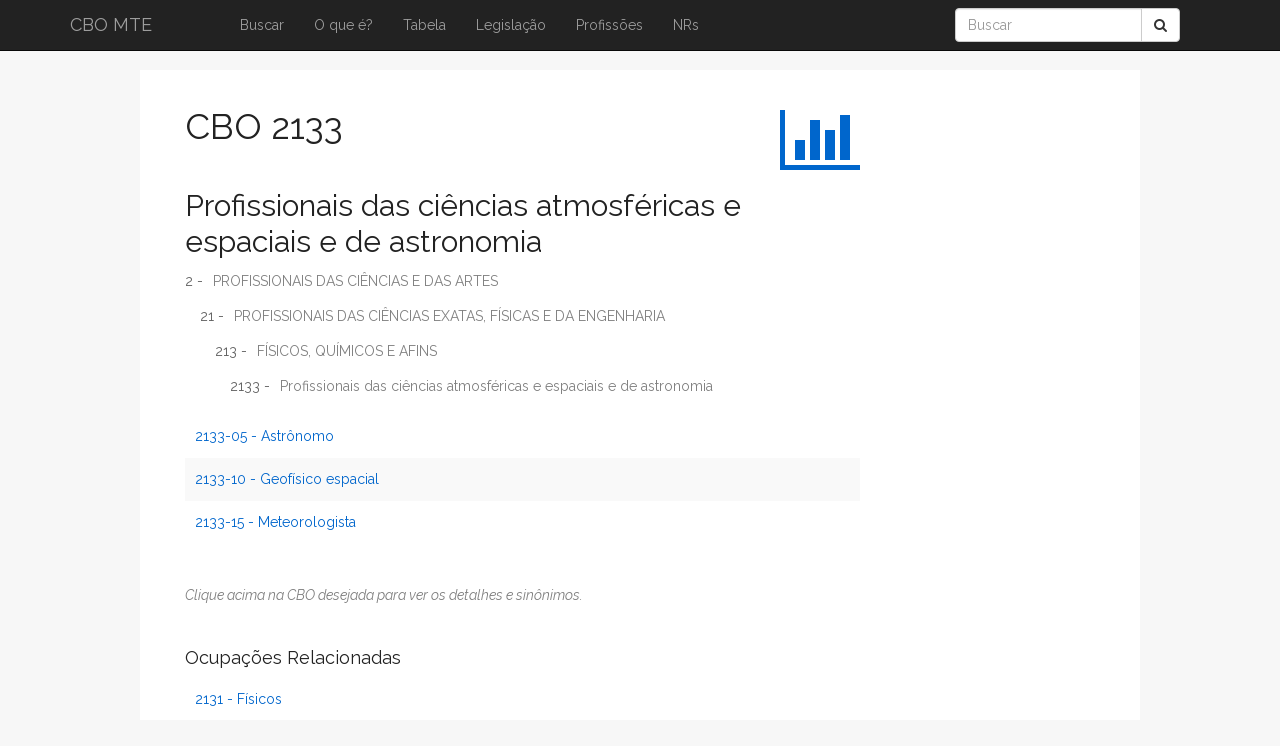

--- FILE ---
content_type: text/html; charset=utf-8
request_url: https://www.ocupacoes.com.br/cbo-mte/2133-profissionais-das-ciencias-atmosfericas-e-espaciais-e-de-astronomia
body_size: 8194
content:
<!DOCTYPE html>
<html>
<head>
  <title>CBO 2133 - Profissionais das ciências atmosféricas e espaciais e de astronomia - Classificação Brasileira de Ocupações</title>
  <meta name="viewport" content="width=device-width, initial-scale=1.0">
  <link href="https://fonts.googleapis.com/css?family=Raleway:100,100i,200,200i,300,300i,400,400i,500,500i,600,600i,700,700i,800,800i,900,900i" rel="stylesheet">
  <link rel="stylesheet" media="all" href="/assets/application-e54d6d319ce0d63ab8fa4889b3e38e52c55b4e89eda705dd1a3c6afe64cb61e6.css" data-turbolinks-track="true" />  
  <script src="/assets/application-2b486443636a7b25be50277d0cfec363c63139992ca63ee049bb664f6607da07.js" data-turbolinks-track="true"></script>
  <meta name="csrf-param" content="authenticity_token" />
<meta name="csrf-token" content="dV1mTy/v+iCVfpOZh8lHXeGSitwJdTenyvqanQcqHlOAWU1ydEFE0HSHRXZh+OLNadZVgcgDDHrq3pLGHPatAA==" />
  <title>CBO MTE | CBO 2133 - Profissionais das ciências atmosféricas e</title>
<meta name="description" content="Tudo sobre a CBO 2133 Profissionais das ciências atmosféricas e espaciais e de astronomia de acordo com a tabela da Classificação Brasileira de Ocupações">
<meta name="keywords" content="cbo, cbo 2002, cbo 2014, cbo 2015, tabela cbo, cbo, mte, cbo mte">
</head>
<body>

	<header>
	  	<nav class="navbar navbar-inverse navbar-fixed-top">
	      <div class="container">
	        <div class="navbar-header">
	          <button type="button" class="navbar-toggle collapsed" data-toggle="collapse" data-target="#navbar" aria-expanded="false" aria-controls="navbar">
	            <span class="sr-only">Toggle navigation</span>
	            <span class="icon-bar"></span>
	            <span class="icon-bar"></span>
	            <span class="icon-bar"></span>
	          </button>
	          <a class="navbar-brand" alt="Classificação Brasileira de Ocupação" title="Classificação Brasileira de Ocupação" href="/">CBO MTE</a>
	        </div>
	        
	        <div id="navbar" class="collapse navbar-collapse">
	          <ul class="nav navbar-nav">	            
	          	<li><a alt="Buscar CBO" href="/">Buscar</a></li>
							<li><a alt="O que é CBO" href="/o-que-e-cbo">O que é?</a></li>
	            <li><a alt="Tabela Completa da CBO" href="/tabela-completa-da-cbo">Tabela</a></li>
	            <li><a href="/legislacao">Legislação</a></li>
				<li><a alt="Professiões Regulamentadas" href="/profissoes_regulamentadas">Profissões</a></li>
				<li><a href="/nrs">NRs</a></li>
				
	          </ul>

	          <div class="col-sm-3 col-md-3 col-xs-1 pull-right">
		        <form class="navbar-form" role="search" action="/pesquisar">
			        <div class="input-group">
			            <input type="text" class="form-control" placeholder="Buscar" name="q" id="srch-term">
			            <div class="input-group-btn">
			                <button class="btn btn-default" type="submit"><i class="fa fa-search"></i></button>
			            </div>
			        </div>
		        </form>
		      </div>

	        </div><!--/.nav-collapse -->

	      </div>

	  </nav>
	</header>

	<div id="container-principal" class="container">
		<section class="starter-template col-md-9 col-xs-13 col-sm-13 main">
			<p id='notice'>

</p>
<div class='cbo_icon_title'>
<i base="square" class="fa fa-bar-chart fa-5x"></i>
</div>
<h1>
CBO
2133
</h1>
<h2>
Profissionais das ciências atmosféricas e espaciais e de astronomia
</h2>
<div class='cbo-tree'>
<div class='level-0'>
<a href="/cbo-mte/2-profissionais-das-ciencias-e-das-artes"><span class='level'>2 -</span>
<span class='full-description'>PROFISSIONAIS DAS CIÊNCIAS E DAS ARTES</span>
</a></div>
<div class='level-1'>
<a href="/cbo-mte/21-profissionais-das-ciencias-exatas-fisicas-e-da-engenharia"><span class='level'>21 -</span>
<span class='full-description'>PROFISSIONAIS DAS CIÊNCIAS EXATAS, FÍSICAS E DA ENGENHARIA</span>
</a></div>
<div class='level-2'>
<a href="/cbo-mte/213-fisicos-quimicos-e-afins"><span class='level'>213 -</span>
<span class='full-description'>FÍSICOS, QUÍMICOS E AFINS</span>
</a></div>
<div class='level-3'>
<a href="/cbo-mte/2133-profissionais-das-ciencias-atmosfericas-e-espaciais-e-de-astronomia"><span class='level'>2133 -</span>
<span class='full-description'>Profissionais das ciências atmosféricas e espaciais e de astronomia</span>
</a></div>
</div>
<ul class='items'>
<li>
<a href="/cbo-mte/213305-astronomo">2133-05
-
Astrônomo
</a></li>
<li>
<a href="/cbo-mte/213310-geofisico-espacial">2133-10
-
Geofísico espacial
</a></li>
<li>
<a href="/cbo-mte/213315-meteorologista">2133-15
-
Meteorologista
</a></li>
</ul>
<div class='explanation italic'>
Clique acima na CBO desejada para ver os detalhes e sinônimos.
</div>
<h4>Ocupações Relacionadas</h4>
<ul class='items'>
<li>
<a href="/cbo-mte/2131-fisicos">2131
-
Físicos
</a></li>
<li>
<a href="/cbo-mte/2132-quimicos">2132
-
Químicos
</a></li>
<li>
<a href="/cbo-mte/2134-geologos-oceanografos-geofisicos-e-afins">2134
-
Geólogos, oceanógrafos, geofísicos e afins
</a></li>
</ul>
<h2>Descrição Sumária</h2>
Realizam pesquisas científicas para prognosticar fenômenos meteorológicos, astronô micos e de geofísica espacial; obtêm e tratam dados; disseminam informações pormeio de trabalhos, teses, publicações, eventos, etc.; desenvolvem sistemas computa cionais, instrumentação científica e gerenciam projetos nas suas áreas.
<h2>Formação e Experiência</h2>
Para o exercício dessas ocupações requer-se curso superior completo e experiênciaprofissional que varia de um a dois anos para o meteorologista, de três a quatro anospara o geofísico espacial e mais de cinco anos para o astrônomo. a formação dessesprofissionais é diversificada. em gstronomia existe apenas uma escola no país, no riode janeiro (ufrj), com curso de graduação. profissionais com formação em física atu am como astrônomos qualificando-se em cursos de pós graduação em astronomia. naárea de meteorologia existe um número maior de universidades que formam profissio nais em cursos de graduação e formações afins, como a geografia, que oferece cursosde especialização na área.
<h2>Condições Gerais de Exercício</h2>
Devido às suas características de pesquisas, o astrônomo atua apenas em instituiçõespúblicas como institutos de pesquisa e universidades. o meteorologista e o geofísicoespacial podem atuar tanto na iniciativa privada, em empresas de eletricidade, empresasaéreas, empresas e indústrias que trabalham com alimentos perecíveis, etc., quanto nosetor público, em secretarias estaduais e municipais de agricultura, planejamento, urba nismo, educação, saúde, transporte; institutos de pesquisa etc. são empregados assalaria dos, variando a autonomia no trabalho conforme a ocupação. trabalham em equipe, emambiente fechado e em horário diurno, exceto o meteorologista que faz revezamento deturnos e, eventualmente, trabalha sob pressão, levando a situações de estresse.

<br>
<br>
<div class='small right'>
Fonte: mtecbo.gov.br
</div>
<br>
<br>
<a href="/cbo-mte/213-fisicos-quimicos-e-afins">Voltar
</a><br>
<br>

		</section>		

		<aside>
			<div id="vertical-ad" >

				
				<script async src="//pagead2.googlesyndication.com/pagead/js/adsbygoogle.js"></script>
				<!-- ocupacoes-vertical -->
				<ins class="adsbygoogle"
					style="display:inline-block;width:160px;height:600px"
					data-ad-client="ca-pub-3335809492735730"
					data-ad-slot="8140287973"></ins>
				<script>
				(adsbygoogle = window.adsbygoogle || []).push({});
				</script>

				<br/>
				<br/>

			</div>
		</aside>
	</div>

	<footer class="footer">
      <div class="container">
        <p class="text-muted">	        	
	        <small>
	        	Para informações oficiais consulte o <a href="http://www.mtecbo.gov.br" target="_blank">MTE - Ministério do Trabalho e Emprego</a> e <a href="https://cnae.ibge.gov.br
" target="_blank">IBGE</a>
          </small>
          |
          <small>
            <a alt="Política de Privacidade" href="/politica_privacidade">Política de Privacidade</a>
          </small>
        </p>
      </div>
</footer>

<script>
  (function(i,s,o,g,r,a,m){i['GoogleAnalyticsObject']=r;i[r]=i[r]||function(){
  (i[r].q=i[r].q||[]).push(arguments)},i[r].l=1*new Date();a=s.createElement(o),
  m=s.getElementsByTagName(o)[0];a.async=1;a.src=g;m.parentNode.insertBefore(a,m)
  })(window,document,'script','//www.google-analytics.com/analytics.js','ga');

  ga('create', 'UA-12084698-10', 'auto');
  ga('send', 'pageview');

</script>

	 
</body>
</html>


--- FILE ---
content_type: text/html; charset=utf-8
request_url: https://www.google.com/recaptcha/api2/aframe
body_size: 268
content:
<!DOCTYPE HTML><html><head><meta http-equiv="content-type" content="text/html; charset=UTF-8"></head><body><script nonce="ZtHsVMTQVAesG4O9vl-f1w">/** Anti-fraud and anti-abuse applications only. See google.com/recaptcha */ try{var clients={'sodar':'https://pagead2.googlesyndication.com/pagead/sodar?'};window.addEventListener("message",function(a){try{if(a.source===window.parent){var b=JSON.parse(a.data);var c=clients[b['id']];if(c){var d=document.createElement('img');d.src=c+b['params']+'&rc='+(localStorage.getItem("rc::a")?sessionStorage.getItem("rc::b"):"");window.document.body.appendChild(d);sessionStorage.setItem("rc::e",parseInt(sessionStorage.getItem("rc::e")||0)+1);localStorage.setItem("rc::h",'1768627316014');}}}catch(b){}});window.parent.postMessage("_grecaptcha_ready", "*");}catch(b){}</script></body></html>